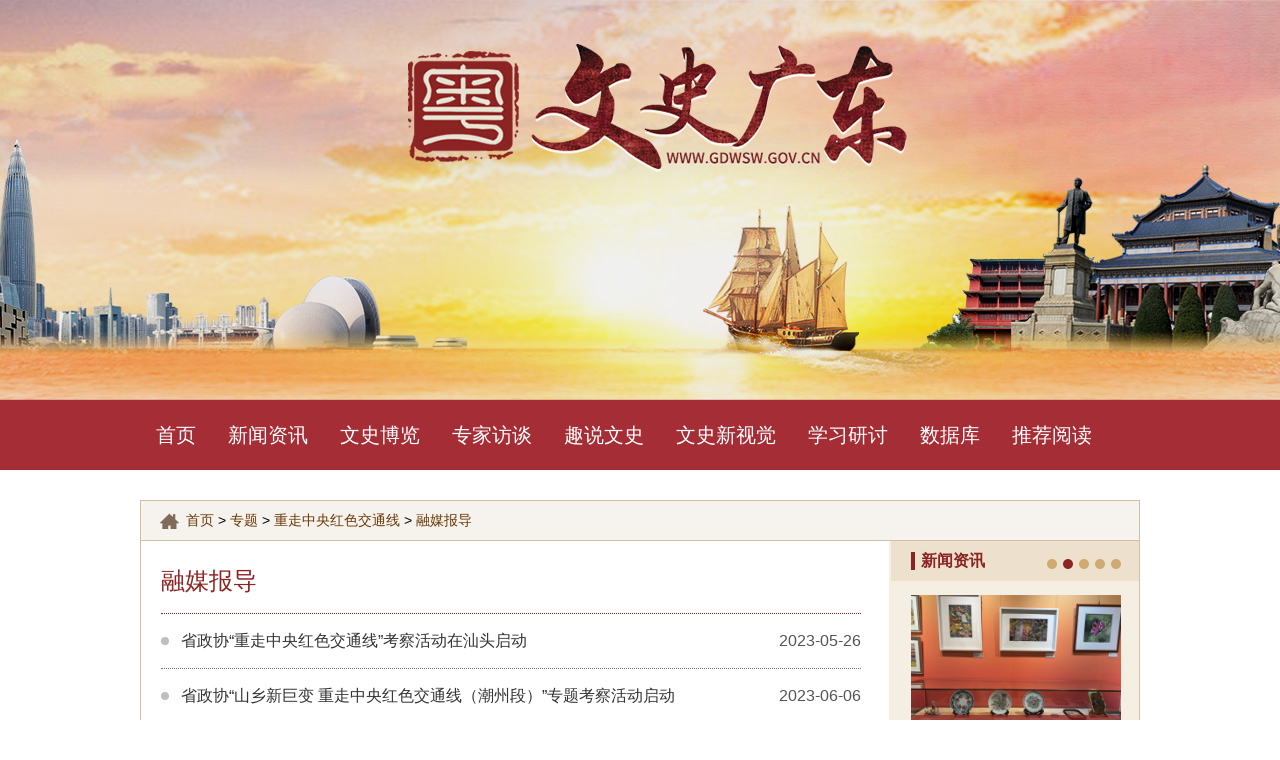

--- FILE ---
content_type: text/html; charset=utf-8
request_url: https://www.gdwsw.gov.cn/zhuanti/czzyhsjtx/rmbd/index.html
body_size: 3514
content:
<!DOCTYPE HTML>
<html>
<head>
<base target="_blank" />
<meta http-equiv="Content-Type" content="text/html; charset=utf-8">
<meta name="viewport" content="width=device-width, initial-scale=1.0, user-scalable=0, minimum-scale=1.0, maximum-scale=1.0">
<title>融媒报导-文史广东</title>
<!-- <link href="/2021_file/css/reset.css" rel="stylesheet" type="text/css"> -->
<link href="/2021_file/css/head_foot_style.css" rel="stylesheet" type="text/css">
<link href="/2017_file/css/gdws_style.css" rel="stylesheet" type="text/css">
<link href="/2021_file/css/responsive_style.css" rel="stylesheet" type="text/css" media="(max-width: 800px)">
<!-- <link href="/2017_file/css/gdws_responsive_style.css" rel="stylesheet" type="text/css" media="(max-width: 800px)"> -->
<script src="/2017_file/js/jquery-1.10.2.min.js"></script>
<script type="text/javascript" src="/2017_file/js/jquery.jcarousellite.min.js"></script>
<script type="text/javascript" src="/2017_file/js/jquery.DB_rotateRollingBanner.min.js"></script>
<script type="text/javascript" src="/2017_file/js/jquery.bxslider.js"></script>
<script type="text/javascript" src="/2017_file/js/main.js"></script>
</head>

<body>
	<div class="banner boxMo"></div>
    <div class="mobile_banner">
        <img src="/2017_file/images/mobile_banner.jpg" />
    </div>
	<div class="nav boxMo">
		<div class="layout clearfix">
			<a href="http://www.gdwsw.gov.cn">首页</a>
            <a href="https://www.gdwsw.gov.cn/xwzx/index.html">新闻资讯</a>            <a href="https://www.gdwsw.gov.cn/wsbl/index.html">文史博览</a>            <a href="https://www.gdwsw.gov.cn/zjft/index.html">专家访谈</a>            <a href="https://www.gdwsw.gov.cn/qsws/index.html">趣说文史</a>            <a href="https://www.gdwsw.gov.cn/wsxsj/index.html">文史新视觉</a>            <a href="https://www.gdwsw.gov.cn/wsgdxxyt/index.html">学习研讨</a>            <!-- <a href="http://search.gdszx.gov.cn/search/local/268001?keywords=%E6%94%BF%E5%8D%8F">数据库</a> -->
             
            <a onclick="alert('系统维护中，请稍后再试。')" style="cursor:pointer">数据库</a>
            <!-- <a href="https://www.gdwsw.gov.cn/wssjk/index.html">数据库</a> -->
            <a href="https://www.gdwsw.gov.cn/wsgdjpsk/index.html">推荐阅读</a>		</div>
	</div>
    
	<div class="layout">
		<div class="o_box">
			<div class="loc">
				<a href="http://www.gdwsw.gov.cn/">首页</a>&nbsp;&gt;&nbsp;<a href="http://www.gdwsw.gov.cn/zhuanti">专题</a>&nbsp;&gt;&nbsp;<a href="http://www.gdwsw.gov.cn/zhuanti/czzyhsjtx">重走中央红色交通线</a>&nbsp;&gt;&nbsp;<a href="http://www.gdwsw.gov.cn/zhuanti/czzyhsjtx/rmbd">融媒报导</a>
			</div>
			<!-- left -->
			<div class="w700 padL20 padR28 bgf fl">
				<div class="node_name">
					融媒报导
				</div>
				<ul class="list">
                    						<li>
							<i class="dot"></i>
							<a href="http://www.gdwsw.gov.cn/zhuanti/czzyhsjtx/rmbd/content/post_32587.html">省政协“重走中央红色交通线”考察活动在汕头启动</a>
							<span class="pubDate">2023-05-26</span>
						</li>
                    						<li>
							<i class="dot"></i>
							<a href="http://www.gdwsw.gov.cn/zhuanti/czzyhsjtx/rmbd/content/post_32765.html">省政协“山乡新巨变 重走中央红色交通线（潮州段）”专题考察活动启动</a>
							<span class="pubDate">2023-06-06</span>
						</li>
                    						<li>
							<i class="dot"></i>
							<a href="http://www.gdwsw.gov.cn/zhuanti/czzyhsjtx/rmbd/content/post_32588.html">90多年前的“绝密交通线”，从这里进入广东</a>
							<span class="pubDate">2023-05-26</span>
						</li>
                    						<li>
							<i class="dot"></i>
							<a href="http://www.gdwsw.gov.cn/zhuanti/czzyhsjtx/rmbd/content/post_32591.html">红色交通站——央视纪录片《胜利之盾》第三集节选</a>
							<span class="pubDate">2023-05-26</span>
						</li>
                    						<li>
							<i class="dot"></i>
							<a href="http://www.gdwsw.gov.cn/zhuanti/czzyhsjtx/rmbd/content/post_32586.html">《历史潮汕》百载商埠——红色交通线的开辟（上）</a>
							<span class="pubDate">2023-05-26</span>
						</li>
                    						<li>
							<i class="dot"></i>
							<a href="http://www.gdwsw.gov.cn/zhuanti/czzyhsjtx/rmbd/content/post_32590.html">走进“虎口咽喉”，探访大山里的秘密交通站</a>
							<span class="pubDate">2023-05-26</span>
						</li>
                    						<li>
							<i class="dot"></i>
							<a href="http://www.gdwsw.gov.cn/zhuanti/czzyhsjtx/rmbd/content/post_32589.html">汕头一夜，三次查抄，交通员如何单骑闯汕头？</a>
							<span class="pubDate">2023-05-26</span>
						</li>
                    						<li>
							<i class="dot"></i>
							<a href="http://www.gdwsw.gov.cn/zhuanti/czzyhsjtx/rmbd/content/post_32585.html">《历史潮汕》百载商埠——红色交通线的开辟（中）</a>
							<span class="pubDate">2023-05-26</span>
						</li>
                    				</ul>
				<div class="pages">
											<a class="first" href="http://www.gdwsw.gov.cn/zhuanti/czzyhsjtx/rmbd/index.html">
							第一页
						</a>
											<a class="current" href="http://www.gdwsw.gov.cn/zhuanti/czzyhsjtx/rmbd/index.html">
							1
						</a>
											<a class="last" href="http://www.gdwsw.gov.cn/zhuanti/czzyhsjtx/rmbd/index.html">
							最后一页
						</a>
									</div>
			</div>
			<!-- right -->
			<div class="w250 bgy fr">
				<!-- 新闻资讯 -->
				<div class="right_tem">
					<div class="right_lmT">
						<i class="dot"></i>
                        <a href="https://www.gdwsw.gov.cn/dt/index.html">新闻资讯</a>						
					</div>
					<div class="padS20">
						<div class="slider_xsys_wrap slider_xsys_wrap1 marB20">
							<ul id="slider_xsys" class="slider_xsys">
                                                                    <li>
                                        <a href="https://www.gdwsw.gov.cn/dt/content/post_40810.html"><img src="https://www.gdwsw.gov.cn/img/0/24/24465/40810.jpg"></a>
                                        <h3 class="slider_t"><a href="https://www.gdwsw.gov.cn/dt/content/post_40810.html">文化遗产如何“活”在当下？广州文交会举办文化遗产产业链对接活动</a></h3>
                                    </li>
                                                                    <li>
                                        <a href="https://www.gdwsw.gov.cn/dt/content/post_40808.html"><img src="https://www.gdwsw.gov.cn/img/0/24/24463/40808.png"></a>
                                        <h3 class="slider_t"><a href="https://www.gdwsw.gov.cn/dt/content/post_40808.html">巧手点亮天河！这场非遗大赛，让老手艺酷起来了</a></h3>
                                    </li>
                                                                    <li>
                                        <a href="https://www.gdwsw.gov.cn/dt/content/post_40807.html"><img src="https://www.gdwsw.gov.cn/img/0/24/24456/40807.jpg"></a>
                                        <h3 class="slider_t"><a href="https://www.gdwsw.gov.cn/dt/content/post_40807.html">为什么今天我们还要“回到先秦”？</a></h3>
                                    </li>
                                                                    <li>
                                        <a href="https://www.gdwsw.gov.cn/dt/content/post_40779.html"><img src="https://www.gdwsw.gov.cn/img/0/24/24392/40779.jpg"></a>
                                        <h3 class="slider_t"><a href="https://www.gdwsw.gov.cn/dt/content/post_40779.html">中国两项考古入选世界考古论坛重大田野考古发现成果展示</a></h3>
                                    </li>
                                                                    <li>
                                        <a href="https://www.gdwsw.gov.cn/dt/content/post_40778.html"><img src="https://www.gdwsw.gov.cn/img/0/24/24399/40778.jpg"></a>
                                        <h3 class="slider_t"><a href="https://www.gdwsw.gov.cn/dt/content/post_40778.html">第二届“非物质文化遗产保护与可持续发展”国际学术研讨会在中山大学举办</a></h3>
                                    </li>
                                							</ul>
						</div>
					</div>
				</div>
				<!-- 文史博览 -->
				<div class="right_tem">
					<div class="right_lmT">
						<i class="dot"></i>
                        <a href="https://www.gdwsw.gov.cn/wsbl/index.html">文史博览</a>						
					</div>
					<div class="padS20">
						<ul class="right_newsList">
                                                            <li>
                                    <i class="dot"></i>
                                    <a href="https://www.gdwsw.gov.cn/wsbl/content/post_40853.html">最早的文学史家挚虞</a>
                                </li>
                                                            <li>
                                    <i class="dot"></i>
                                    <a href="https://www.gdwsw.gov.cn/wsbl/content/post_40852.html">山林系庙堂之重，学术济时艰之危——白鹿洞书院的晚明复兴</a>
                                </li>
                                                            <li>
                                    <i class="dot"></i>
                                    <a href="https://www.gdwsw.gov.cn/wsbl/content/post_40851.html">霹雳车与投石机</a>
                                </li>
                                                            <li>
                                    <i class="dot"></i>
                                    <a href="https://www.gdwsw.gov.cn/wsbl/content/post_40850.html">碑刻里的纳兰性德</a>
                                </li>
                                                            <li>
                                    <i class="dot"></i>
                                    <a href="https://www.gdwsw.gov.cn/wsbl/content/post_40849.html">书香中的文人精神底色</a>
                                </li>
                            						</ul>
					</div>
				</div>
				<!-- 学习研讨 -->
				<div class="right_tem">
					<div class="right_lmT">
						<i class="dot"></i>
                        <a href="https://www.gdwsw.gov.cn/wsgdxxyt/index.html">学习研讨</a>						
					</div>
					<div class="padS20">
						<ul class="right_newsList">
                                                            <li>
                                    <i class="dot"></i>
                                    <a href="https://www.gdwsw.gov.cn/wsgdxxyt/content/post_40818.html">思我山河与故人</a>
                                </li>
                                                            <li>
                                    <i class="dot"></i>
                                    <a href="https://www.gdwsw.gov.cn/wsgdxxyt/content/post_40817.html">阳光照耀我们所有人</a>
                                </li>
                                                            <li>
                                    <i class="dot"></i>
                                    <a href="https://www.gdwsw.gov.cn/wsgdxxyt/content/post_40777.html">张强禄 李灶新：考古发现探究宋明广东海贸制度的演变</a>
                                </li>
                                                            <li>
                                    <i class="dot"></i>
                                    <a href="https://www.gdwsw.gov.cn/wsgdxxyt/content/post_40776.html">深度解读广州千年“城脉”，城市设计与治理专家王世福开讲</a>
                                </li>
                                                            <li>
                                    <i class="dot"></i>
                                    <a href="https://www.gdwsw.gov.cn/wsgdxxyt/content/post_40684.html">赵阿颖：《黄河大合唱》传播史，一部民族音乐史诗的八十年</a>
                                </li>
                            						</ul>
					</div>
				</div>
				<!-- 文史新视觉 -->
				<div class="right_tem">
					<div class="right_lmT">
						<i class="dot"></i>
                        <a href="https://www.gdwsw.gov.cn/wsxsj/index.html">文史新视觉</a>						
					</div>
					<div class="padS20">
						<div class="slider_xsys_wrap slider_xsys_wrap2 marB20">
							<ul id="slider_xsys2" class="slider_xsys">
                                                                    <li>
                                        <a href="https://www.gdwsw.gov.cn/wsxsj/content/post_40825.html"><img src="https://www.gdwsw.gov.cn/img/0/24/24471/40825.png"></a>
                                        <h3 class="slider_t"><a href="https://www.gdwsw.gov.cn/wsxsj/content/post_40825.html">红线女：一代天娇，百年传奇</a></h3>
                                    </li>
                                                                    <li>
                                        <a href="https://www.gdwsw.gov.cn/wsxsj/content/post_40515.html"><img src="https://www.gdwsw.gov.cn/img/0/24/24129/40515.jpg"></a>
                                        <h3 class="slider_t"><a href="https://www.gdwsw.gov.cn/wsxsj/content/post_40515.html">【方志典籍故事】修志匠心：《广东通志》的编纂故事</a></h3>
                                    </li>
                                                                    <li>
                                        <a href="https://www.gdwsw.gov.cn/wsxsj/content/post_40514.html"><img src="https://www.gdwsw.gov.cn/img/0/24/24128/40514.jpg"></a>
                                        <h3 class="slider_t"><a href="https://www.gdwsw.gov.cn/wsxsj/content/post_40514.html">【方志典籍故事】博雅之才：黄佐的学问人生</a></h3>
                                    </li>
                                                                    <li>
                                        <a href="https://www.gdwsw.gov.cn/wsxsj/content/post_40513.html"><img src="https://www.gdwsw.gov.cn/img/0/24/24127/40513.jpg"></a>
                                        <h3 class="slider_t"><a href="https://www.gdwsw.gov.cn/wsxsj/content/post_40513.html">大埔广东汉剧</a></h3>
                                    </li>
                                                                    <li>
                                        <a href="https://www.gdwsw.gov.cn/wsxsj/content/post_40512.html"><img src="https://www.gdwsw.gov.cn/img/0/24/24126/40512.jpg"></a>
                                        <h3 class="slider_t"><a href="https://www.gdwsw.gov.cn/wsxsj/content/post_40512.html">黄遵宪故居荣禄第与书斋人境庐</a></h3>
                                    </li>
                                							</ul>
						</div>
					</div>
				</div>
			</div>
			<div class="clearer"></div>
		</div>
	</div>
	<div class="footer">
		<div class="layout">
			 <a href="http://bszs.conac.cn/sitename?method=show&id=0C6F9C89A8C85C46E053012819ACF583"><img class="footer_i" src="/2021_file/images/footer_i.png"></a>
			 <p class="footer_des">
			 	备案序号：粤ICP备14100626号-2<br/>
				Copyright @2006  All Rights Reserved&nbsp;&nbsp;&nbsp;&nbsp;&nbsp;&nbsp;中国人民政治协商会议广东省委员会文化和文史资料委员会版权所有<br/>
				未经授权禁止复制或镜像<br/>
				主办：广东省政协文化和文史资料委员会&nbsp;&nbsp;&nbsp;&nbsp;&nbsp;&nbsp;协办：南方网<br/>
				(建议使用 IE7.0 以上版本浏览器)<br/>
			 </p>
		</div>
	</div>
	<!-- mobile_footer -->
	<footer class="mobile_footer">
		<p>中国人民政治协商会议广东省委员会文化和文史资料委员会版权所有</p>
		<p>未经授权禁止复制或镜像</p>
		<p>主办：广东省政协文化和文史资料委员会</p>
		<p>协办：南方网</p>
	</footer>
	<script>window.NFCMS_SITE_ID=268002;window.NFCMS_PUB_TYPE="page";window.NFCMS_PAGE_ID="7";</script><script src="http://statistics.gd.gov.cn/scripts/s.js?t=1737599087" async></script>
</body>
</html>


--- FILE ---
content_type: text/css
request_url: https://www.gdwsw.gov.cn/2021_file/css/head_foot_style.css
body_size: 938
content:
@charset "utf-8";
/* CSS Document */

body,ol,ul,h1,h2,h3,h4,h5,h6,p,th,td,dl,dd,form,fieldset,legend,input,textarea,select{margin:0;padding:0}
body{font:12px"Microsoft Yahei","Arial Narrow",HELVETICA;background:#fff;-webkit-text-size-adjust:100%;}
a{color:#333;text-decoration:none}
a:hover{color:#341b00;text-decoration:none;}
em{font-style:normal}
li{list-style:none}
img{border:0;vertical-align:middle}
table{border-collapse:collapse;border-spacing:0}
p{word-wrap:break-word; color:#666;}
.g-wp p{ color:#000;}

/*通用定义*/
.clearfix:after {clear:both; height:0; overflow:hidden; display:block; visibility:hidden; content:"."; }
.fl{ float:left;}
.fr{ float:right;}
.clearer{clear:both; height:0; display:block; font-size:1px;overflow:hidden;}

.banner{ height: 400px !important; background: url(../images/banner.jpg) no-repeat center top !important; margin-bottom: 0 !important;}
.nav{ height: 70px; background-color: #a52d35;}
.nav a{ float: left; height: 70px; padding: 0 16px; font: 20px/70px "Microsoft Yahei"; color: #fff;}
.nav a:hover{ color: #fff;}

.footer{ position: relative; height: 187px; margin-top: 20px; background-color: #b03927; border-top:3px solid #6b1110;}
.footer .footer_i{ position: absolute; top: 36px; left: 125px;}
.footer .footer_des{ position: absolute; top: 24px; left: 225px; font-size: 14px; line-height: 30px; color: #fff;}

.mobile_banner, .mobile_footer{ display: none;}

.layout, .content{ width:1000px; margin:0 auto; position:relative; z-index: 2}

.boxMo{ min-width:1000px;}

.marB20{ margin-bottom: 20px;}
.marTm10{ margin-top: -10px;}
.marL20{ margin-left: 20px;}
.marR20{ margin-right: 20px;}
.padL20{ padding-left: 20px;}
.padR28{ padding-right: 28px;}
.padS20{ padding: 0 20px;}
.bgf{ background-color: #fff;}
.bgy{ background-color: #f5eee3;}

.o_box{ margin-top: 30px;}

--- FILE ---
content_type: text/css
request_url: https://www.gdwsw.gov.cn/2017_file/css/gdws_style.css
body_size: 5496
content:
@charset "utf-8";
/* CSS Document */

.mobile_top, .mobile_footer, .dmtwsg_name{ display: none;}

.top{ width: 100%; height: 70px; background-color: #a52d35;}
.nav1{ float: left; margin-top: 6px; border-right: 1px solid #d2969a;}
.nav1_list{ float: left; margin-right: 32px;}
.nav1_list li{ font-size: 16px; line-height: 30px;}
.nav1_list li a{ color: #fff;}

.top_item{ float: right; margin-top: 20px;}
#btn_login{ float: left; width: 75px; height: 30px; margin-right: 10px; background: url(../images/btn_login.png) no-repeat center top;}
.top_form_wrap{ position: relative; float: left; width: 150px; height: 30px; background-color: #84242a; border-radius: 2px;}
.search_text{ width: 110px; height: 30px; font-size: 16px; line-height: 30px; color: #c8aaab; text-indent: 0.5em; background: none; border: 0;}
#search_btn{ position: absolute; top: 0; right: 0; width: 30px; height: 30px; background: url(../images/btn_search1.png) no-repeat center top; border: none; cursor: pointer;}

.banner{ height: 980px; background: url(../images/banner.jpg) no-repeat center top; margin-bottom: -390px;}

.wssjk{ position: relative; width: 100%; height: 305px; margin: 0 0 20px; background: url(../images/bg_wssjk.png) no-repeat center top; z-index: 10;}
.wssjk_con{ width: 770px; margin: 0 auto; padding-top: 126px;}
.wssjk_category_list{}
.wssjk_category_list li{ float: left; height: 34px; margin-right: 10px; padding: 0 20px; font-size: 16px; line-height: 34px; color: #8b2423; background-color: #fff; border-radius: 8px;}
.wssjk_category_list li.selected{ color: #fff; background-color: #8b2423;}
.wssjk_search_wrap{ margin-top: 20px;}
.wssjk_text{ float: left; width: 646px; height: 54px; font-size: 18px; line-height: 54px; color: #b5b5b5; text-indent: 0.8em; background-color: #fff; border: 1px solid #8b2423; border-top-left-radius: 10px; border-bottom-left-radius: 10px;}
#btn_wssjk_sub{ float: left; width: 120px; height: 56px; background: url(../images/btn_wssjk_search.png) no-repeat center top; cursor: pointer;}

.rollingNews_wrap{ height: 40px; background-color: #e6ddce;}
.lmT_rollingNews{ float: left; width: 112px; height: 40px; font-size: 18px; line-height: 40px; color: #fff; text-indent: 0.5em; background: url(../images/lmT_rollingNews.jpg) no-repeat center top;}
#rollingNews{ float: right; width: 860px; height: 30px; margin: 0 10px; margin-top: 5px; overflow: hidden;}
#rollingNews ul li{ position: relative; height: 30px; padding-left: 26px; margin-right: 4px; font-size: 16px; line-height: 30px;}
#rollingNews ul li i{ position: absolute; top: 50%; left: 15px; width: 8px; height: 8px; margin-top: -4px; background-color: #a0a0a0; border-radius: 50%;}


.plus-mar-left{overflow:hidden; word-break:keep-all; white-space:nowrap;}
.plus-mar-left ul{list-style:none; margin:0; padding:0; display:inline-block; *display:inline; zoom:1;}
.plus-mar-left li{display:inline-block; *display:inline; zoom:1; text-indent:15px;}

.plus-mar-top{overflow:hidden; word-break:keep-all; white-space:nowrap;}
.plus-mar-top ul{list-style:none; margin:0; padding:0;  line-height:40px;}
.plus-mar-top li{ padding-right:10px;}

.plus-mar-bottom{overflow:hidden; word-break:keep-all; white-space:nowrap; position:relative;}
.plus-mar-bottom ul{list-style:none; margin:0; padding:0;  line-height:40px; position:relative;}
.plus-mar-bottom li{ padding-right:10px;}

.plus-mar-up{overflow:hidden;}
.plus-mar-up ul{list-style:none; margin:0; padding:0;  line-height:40px;}

.plus-mar-down{overflow:hidden; position:relative;}
.plus-mar-down ul{list-style:none; margin:0; padding:0; position:relative;}
/*]]marquee插件的样式*/
/* 活动弹框统一样式[[ */
.tips-title{height:53px; line-height:53px;margin-left:20px; padding-top:4px; font-size:18px; font-weight:bold;font-family:"微软雅黑";}
.tips-cont{padding:0 0 20px 20px;clear:left; font-size:12px; line-height:23px;font-family:"微软雅黑";}
.box .party-box .box-ft{ text-align:left; margin:0 0 0 20px;}

body .box .box-content .box-ico { margin:0 15px 0 0; display: inline; }
body .box .box-content .tools .btn-box-ok span,body .box .box-ft .box-btn-bt .btn-box-ok span{_width:60px;}


.w480{ width: 480px;}
.w630{ width: 630px;}
.w340{ width: 340px;}
.w380{ width: 380px;}

.lmT{ position: relative; width: 100%; height: 45px; margin-bottom: 20px; background-position: left top; background-repeat: no-repeat;}
.lmT .btn_more{ position: absolute; right: 0; bottom: 4px; padding: 0 2px; font-size: 14px; line-height: 20px; color: #a6937c; border: 1px solid #a6937c; border-radius: 2px;}
.lmT .btn_more2{ position: absolute; right: 0; bottom: 18px; padding: 0 2px; font-size: 14px; line-height: 20px; color: #a6937c; border: 1px solid #a6937c; border-radius: 2px;}
.lmT_rwcq{ background-image: url(../images/lmT_rwcq.jpg);}
.lmT_shgc{ background-image: url(../images/lmT_shgc.jpg);}
.lmT_dfjy{ background-image: url(../images/lmT_dfjy.jpg);}
.lmT_xsys{ background-image: url(../images/lmT_xsys.jpg);}
.lmT_gdzxwsg{ background-image: url(../images/lmT_gdzxwsg.jpg); background-position: 20px bottom; padding-top: 36px;}
.lmT_wsbj{ background-image: url(../images/lmT_wsbj.jpg); background-position: 20px bottom; padding-top: 36px;}
/*.lmT_gdyb{ background-image: url(../images/lmT_gdyb.jpg);}*/
.lmT_sktj{ background-image: url(../images/lmT_sktj.jpg);}
.lmT_rdzt{ background-image: url(../images/lmT_rdzt.jpg); background-position: 20px bottom; padding-top: 30px;}
.lmT_gzzx{ background-image: url(../images/lmT_gzzx.jpg); background-position: 20px bottom;}
.lmT_xxyd{ background-image: url(../images/lmT_xxyd.jpg);}
.lmT_tzgg{ background-image: url(../images/lmT_tzgg.jpg);}
.lmT_wszg{ margin-bottom: 0; padding-top: 10px; font-size: 24px; line-height: 45px; color: #861c13;}
.lmT_xxyt{ background-image: url(../images/lmT_xxyt.jpg);}
.lmT_zxys{ background-image: url(../images/lmT_zxys.jpg);}

/**/
.lmT_sdjy{ background-image: url(../images/lmT_sdjy.jpg);}
.lmT_lnfw{ background-image: url(../images/lmT_lnfw.jpg);}
.lmT_shsy{ background-image: url(../images/lmT_shsy.jpg);}
.lmT_xxjl{ background-image: url(../images/lmT_xxjl.jpg);}
.lmT_gzdt{ background-image: url(../images/lmT_gzdt.jpg);}
.lmT_gdyb{ background-image: url(../images/lmT_gdyb.jpg);}
.lmT_wyfc{ background-image: url(../images/lmT_wyfc.jpg);}
/**/

.newsBlock{ margin-bottom: 4px;}
.newsBlock img{ float: left; width: 156px; height: 116px;}
.newsBlock_wz{ float: right; width: 300px;}
.newsBlock_t{ height: 24px; margin-bottom: 10px; font: 18px/24px "Microsoft Yahei"; white-space: nowrap; text-overflow: ellipsis; overflow: hidden;}
.newsBlock_t a{ color: #250c0f;}
.newsBlock_t a:hover{ color: #a6937c;}
.newsBlock_des{ max-height: 80px; font: 14px/20px "Microsoft Yahei"; color: #707070; overflow: hidden;}

.newsList{}
.newsList li{ position: relative; height: 40px; padding-left: 20px; font-size: 18px; line-height: 40px; white-space: nowrap; text-overflow: ellipsis; overflow: hidden;}
.newsList li .dot{ position: absolute; top: 50%; left: 0; width: 8px; height: 8px; margin-top: -4px; background-color: #a6937c; border-radius: 50%;}
.newsList li a{}

.xsys_block{ width: 480px; height: 175px; overflow: hidden;}
.xsys_tem{ float: left; position: relative; width: 86px; height: 175px; overflow: hidden; transition: all linear 0.3s;}
.xsys_tem img{ position: absolute; top: 0; width: 0; width: 308px; height: 175px;}
.xsys_tem.active{ width: 308px; transition: all linear 0.3s;}

.block1{ width: 100%; height: 308px; background: url(../images/bg_block1.png) no-repeat center top;}

.gzdxwsg_list{}
.gzdxwsg_list li{ float: left; margin: 0 20px;}
.gzdxwsg_list li img{}

#jcl_wyfc{ width: 1000px; margin:0 auto; position:relative; }
.jcl_wyfc_block_wrap{ width: 914px; margin: 0 auto; overflow: hidden;}
.jcl_wyfc_block{ margin: 0 auto; overflow: hidden;}
.jcl_wyfc_container{overflow: hidden; width:960px; position: relative; display: block; }
.jcl_wyfc_container li{ width: 162px; height: 158px; margin-right:26px;}
.jcl_wyfc_container li img{ width:162px; height:124px; }
.jcl_wyfc_container li .slide_t{ height: 34px; font-size: 14px; line-height: 34px; font-weight: normal; text-align: center; color: #fff; white-space: nowrap; text-overflow: ellipsis; background-color: #8b2423; overflow: hidden;}
.jcl_wyfc_container li .slide_t a{ color: #fff;}
.jcl_next, .jcl_prev{ position:absolute; top:50%; display:block; width:20px; height:40px; margin-top: -20px; background-image:url(../images/arr3.png);  z-index:10; cursor:pointer;}
.jcl_prev{ background-position:0 0; left:0; }
.jcl_next{ background-position:-20px 0; right:0;}

.rotate_iBlock_wrap{ position: relative; width: 376px; height: 176px; margin: 0 auto;}
.d_img{}
.d_img li{ position: absolute; display: none;}
.d_img li.d_pos1{display:block;width:106px; left:0;top:20px;z-index:2}
.d_img li.d_pos2{display:block;width:138px; left:120px;top:0;z-index:3}
.d_img li.d_pos3{display:block;width:106px; right:0;top:20px;z-index:2}

.d_img li img{ width: 100%; height: 100%;}
.rotate_iBlock_list_t{ position: absolute; bottom: 0; left: 0; width: 100%; height: 44px; font: 18px/44px "Microsoft Yahei"; text-align: center; text-overflow:ellipsis; white-space:nowrap; background: url(../images/bg_trans_t.png) repeat-x center top; overflow: hidden; }
.rotate_iBlock_list_t a{ color: #fff;}

.d_menu{ display: none;}
.d_prev, .d_next{ position: absolute; top: 50%; margin-top: -33px; width: 33px; height: 66px; background-image: url(../images/arr1.png); z-index: 10; cursor: pointer;}
.d_prev{ background-position: 0 0; left: -40px;}
.d_next{ background-position: -33px 0; right: -40px;}

.ad_block img{ width: 1000px; height: 120px;}

.block2{ width: 100%; height: 214px; background: url(../images/bg_block2.png) no-repeat center top;}
#jcl_rdzt{ width:960px; margin:0 auto; position:relative; }
.jcl_rdzt_block{ width: 960px; margin: 0 auto; overflow: hidden;}
.jcl_rdzt_container{overflow: hidden; width:960px; position: relative; display: block; }
.jcl_rdzt_container li{ width: 300px; margin-right:30px;}
.jcl_rdzt_container li img{ width:300px; height:90px; border-radius: 5px;}

.slider_gzzx_wrap{ position: relative; float: left; width: 340px; height: 220px; overflow: hidden;}
.slider_tem1{}
.slider_tem1 li{ position: relative; width: 340px; height: 220px;}
.slider_tem1 li img{ width: 340px; height: 220px;}
.slider_tem1 .slider_t{ position: absolute; bottom: 0; left: 0; width: 100%; height: 30px; font: bold 16px/30px "Microsoft Yahei"; text-indent: 0.5em; filter:progid:DXImageTransform.Microsoft.gradient(enabled='true',startColorstr='#998b2423', endColorstr='#998b2423'); background: rgba(139,36,35,0.7);}
.slider_tem1 .slider_t a{ display: block; width: 80%; color: #fff; overflow: hidden;}

.slider_tem1_wrap .bx-wrapper{ position: relative;}
.slider_tem1_wrap .bx-controls{/* position: absolute; top: 0; left: 0;*/}
.slider_tem1_wrap .bx-pager{ position: absolute; bottom: 10px; right: 10px;}
.slider_tem1_wrap .bx-pager-item{ float: left;}
.slider_tem1_wrap .bx-pager-link{ float: left; width: 12px; height: 12px; margin-left: 5px; text-indent: 999em; background: #a6937c; border-radius: 50%; overflow: hidden;}
.slider_tem1_wrap .bx-pager-link:hover, .slider_tem1_wrap .bx-pager-link.active{ background-color: #fff; text-decoration: none;}

.xxyd_i{ float: left; width: 230px; height: 174px;}

.wszg{ width: 960px; height: 219px; padding: 0 20px; background: url(../images/bg_wszg.jpg) no-repeat center top;}
.table_wszg{ width: 960px;}
.table_wszg thead tr{ border-bottom: 1px solid #b5b5b5;}
.table_wszg tr{ height: 32px; border-bottom: 1px dotted #313131;}
.table_wszg td{ font-size: 14px; color: #535353; text-align: center;}
.table_wszg tr td a{ display: block; font-size: 16px; color: #000; text-align: left;}
.table_wszg tr td.w1{ width: 60%;}
.table_wszg tr td.w2{ width: 10%;}
.table_wszg tr td.w3{ width: 16%;}
.table_wszg tr td.w4{ width: 14%;}


.firendLink{ height: 32px;}
.fl_t{ float: left; padding-left: 35px; font-size: 24px; line-height: 32px; background: url(../images/icon_friendlink.png) no-repeat left top; color: #8b2423;}
.firendLink select{ float: left; width: 206px; height: 32px; margin-left: 10px;}

.bot{ position: relative; height: 500px; margin: -500px 0 -20px; background: url(../images/bg_bot.jpg) no-repeat center bottom; z-index: 1;}


/*多媒体文史馆*/
.box_dmtwsg{ height: 1876px; background: url(../images/bg_dmtwsg.jpg) no-repeat center top;}

.w230{ width: 230px;}
.w700{ width: 700px;}

.dmtwsg_intro{ width: 190px; margin: 30px 0 30px 10px;}
.dmtwsg_logo{ width: 100%; height: 46px; margin: 0 0 20px -10px; background: url(../images/dmtwsg_logo.jpg) no-repeat center top;}
.dmtwsg_logo{ width: 202px; background: url(../images/dmtwsg_logo2.jpg) no-repeat center top;}
.dmtwsg_des{ font-size: 14px; line-height: 24px; color: #59493f; text-indent: 2em;}

.dmtwsg_category_list{ margin-bottom: 30px;}
.dmtwsg_category_list li{ width: 210px; height: 70px; margin-bottom: 10px; font-size: 24px; line-height: 60px; text-align: center; background: url(../images/dmtwsg_category_icon.png) no-repeat 0 0;}
.dmtwsg_category_list li.current{ background-position: 0 -70px;}
.dmtwsg_category_list li a{ display: block; width: 100%; height: 100%; color: #fff;}

.dmtwsg_iBlock{ position: relative; width: 700px; height: 340px; margin: 40px 0 30px;}
.dmtwsg_iBlock img{ width: 100%; height: 100%;}
.dmtwsg_iBlock_t{ position: absolute; bottom: 0; left: 0; width: 100%; height: 42px; font-size: 18px; line-height: 42px; text-indent: 14px; filter:progid:DXImageTransform.Microsoft.gradient(enabled='true',startColorstr='#99000000', endColorstr='#99000000'); background: rgba(0,0,0,0.7); white-space: nowrap; text-overflow: ellipsis; overflow: hidden;}
.dmtwsg_iBlock_t a{ color: #fff;}

.dmtwsg_list{}
.dmtwsg_list li{ margin-bottom: 30px;}
.dmtwsg_list li img{ float: left; width: 250px; height: 140px;}
.dmtwsg_list_wz{ float: left; width: 424px; height: 139px; padding-left: 26px; border-bottom: 1px solid #a6937c;}
.dmtwsg_list_t{ height: 30px; margin-bottom: 12px; font-size: 18px; line-height: 30px; white-space: nowrap; text-overflow: ellipsis; overflow: hidden;}
.dmtwsg_list_t a{ color: #000;}
.dmtwsg_list_des{ max-height: 84px; font-size: 16px; line-height: 28px; overflow: hidden;}

.pages{ padding: 20px 0;  text-align: center; font-size: 16px; line-height: 16px; color: #666}
.pages span{ display: inline-block; margin-bottom: 8px; padding: 5px 8px; color: #666 }
.pages a{ display: inline-block; margin-bottom: 8px; padding: 6px 10px; margin: 0 5px 10px; font-size: 16px; line-height: 16px; background: #dad2c6; color: #000; text-align: center;}
.pages a:hover{  color: #fff; background: #666; text-decoration: none;}

.o_box{ background-color: #f5eee3; border: 1px solid #d1c0a5;}

.loc{ padding-left: 19px; height: 39px; font-size: 14px; line-height: 38px; text-indent: 26px; background: url(../images/icon_loc.png) no-repeat 19px center #f6f2ed; border-bottom: 1px solid #d1c0a5;}
.loc a{ color: #6a3906;}

.node_name{ height: 72px; font-size: 24px; line-height: 80px; color: #8b2423; border-bottom: 1px dotted #8b2423;}

.list{}
.list li{ position: relative; height: 54px; padding-left: 20px;  font-size: 16px; line-height: 54px; border-bottom: 1px dotted #707070; overflow: hidden;}
.list li a{ float: left; width: 590px; height: 54px; white-space: nowrap; text-overflow: ellipsis; overflow: hidden;}
.list li .dot{ position: absolute; top: 50%; left: 0; width: 8px; height: 8px; margin-top: -4px; background-color: #bfbfbf; border-radius: 50%;}
.list li .pubDate{ float: right; color: #535353;}

.right_tem{}
.right_lmT{ position: relative; height: 40px; margin-bottom: 14px; padding-left: 30px; font: bold 16px/40px "Microsoft Yahei"; color: #8b2423; background-color: #ede0cc;}
.right_lmT .dot{ position: absolute; left: 20px; top: 50%; width: 4px; height: 18px; margin-top: -9px; background-color: #8b2423;}
.right_lmT a{ color: #8b2423;}

.i_right_dmtwsg{ margin-bottom: 10px;}

.right_newsList{ margin-bottom: 14px;}
.right_newsList li{ position: relative; height: 28px; padding-left: 12px; font-size: 14px; line-height: 28px; white-space: nowrap; text-overflow: ellipsis; overflow: hidden;}
.right_newsList li .dot{ position: absolute; top: 50%; left: 0; width: 6px; height: 6px; margin-top: -3px; background-color: #a0a0a0; border-radius: 50%;}

.slider_xsys_wrap{ position: relative; width: 210px; height: 156px;}
.slider_xsys{}
.slider_xsys li{ position: relative; width: 210px; height: 156px;}
.slider_xsys li img{ width: 210px; height: 156px;}
.slider_xsys .slider_t{ position: absolute; bottom: 0; left: 0; width: 210px; height: 36px; font: bold 16px/36px "Microsoft Yahei"; text-align: center; filter:progid:DXImageTransform.Microsoft.gradient(enabled='true',startColorstr='#998b2423', endColorstr='#998b2423'); background: rgba(139,36,35,0.7);}
.slider_xsys .slider_t a{color: #fff;}

.slider_xsys_wrap .bx-wrapper{ position: relative;}
.slider_xsys_wrap .bx-controls{/* position: absolute; top: 0; left: 0;*/}
.slider_xsys_wrap .bx-pager{ position: absolute; top: -36px; right: 0;}
.slider_xsys_wrap .bx-pager-item{ float: left;}
.slider_xsys_wrap .bx-pager-link{ float: left; width: 10px; height: 10px; margin-left: 6px; text-indent: 999em; background: #cfa972; border-radius: 50%; overflow: hidden;}
.slider_xsys_wrap .bx-pager-link:hover, .slider_xsys_wrap .bx-pager-link.active{ background-color: #8b2423; text-decoration: none;}


/**/
.slider_rdzt_wrap{ position: relative; width: 210px; height: 64px; }
.slider_rdzt{}
.slider_rdzt li{ position: relative; width: 210px; height: 64px;}
.slider_rdzt li img{ width: 210px; height: 64px; border-radius: 8px;}

.slider_rdzt_wrap .bx-wrapper{ position: relative;}
.slider_rdzt_wrap .bx-controls{/* position: absolute; top: 0; left: 0;*/}

.slider_rdzt_wrap .bx-prev, .slider_rdzt_wrap .bx-next{ position: absolute; top: -44px; width: 28px; height: 22px; background-image: url(../images/arr2.png); text-indent: 999em; overflow: hidden;}
.slider_rdzt_wrap .bx-prev{ right: 32px; background-position: 0 0;}
.slider_rdzt_wrap .bx-next{ right: 0; background-position:  -28px 0;}

/**/
.article{}
.article_t{ margin: 40px 0 10px; font-size: 30px; font-weight: normal; line-height: 45px; color: #8b2423;}
.article_item{ height: auto; margin-bottom: 30px; padding-bottom: 19px; border-bottom: 1px solid #707070;}
.article_item span{ margin-right: 20px; font-size: 14px; line-height: 28px; color: #707070;}
.article_con{}
.article_con p{ margin-bottom: 16px; font-size: 16px; line-height: 32px; color: #000; }
.article_con img{ display: block; max-width: 600px; margin: 0 auto 16px;}

/*文史征稿*/
.wszg_wrap{ margin-top: 20px;}
.wszg_label{ margin-bottom: 24px;}
.wszg_label span{ float: left; height: 34px; margin-right: 6px; font-size: 18px; line-height: 34px; color: #333;}
.wszg_label span em{ margin-right: 4px; color: #e60012;}
.wszg_text{ float: left; width: 150px; height: 32px; font-size: 18px; line-height: 32px; text-indent: 0.4em; color: #666; border: 1px solid #dfdfdf;}
.wszg_text.len2{ width: 620px;}
.wszg_ta{ width: 698px; height: 398px; font-size: 18px; line-height: 30px; text-indent: 0.4em; color: #666; border: 1px solid #dfdfdf; resize: none;}
.wszg_file{ float: left; height: 34px; margin-left: 10px; border: 1px solid #dfdfdf;}

.wszg_file_des{ margin-top: 10px; font-size: 14px; line-height: 18px; color: #333;}
.wszg_btn_wrap{ width: 500px; margin: 0 auto;}
.wszg_btn{ display: block; width: 220px; height: 46px; font-size: 24px; line-height: 46px; color: #fff; background-color: #8b2423; border: none; border-radius: 6px; cursor: pointer;}




/*搜索*/
.wssjk_search_top{ padding: 20px; background-color: #ffffff;}
.wssjk_search_cateory_list{}
.wssjk_search_cateory_list li{ float: left; height: 30px; margin-right: 10px; padding: 0 20px; font-size: 14px; line-height: 30px; color: #333; border: 1px solid #eadac7; border-radius: 4px; cursor: pointer;}
.wssjk_search_cateory_list li.current{ background-color: #8d2323; border-color: #8d2323; color: #fff;}
.wssjk_search_in_res{ float: right;}
.wssjk_search_in_res_cb{ float: left; width: 18px; height: 18px; margin-right: 12px;}
.wssjk_search_in_res p{ float: right; font-size: 14px; line-height: 18px; color: #666;}

.wssjk_search_module{ }
#wssjk_search_text{ float: left; width: 917px; height: 38px; font-size: 14px; line-height: 38px; color: #333; text-indent: 0.8rem; border: 1px solid #8d2323; border-right: 0;}
#wssjk_search_btn{ float: left; width: 38px; height: 38px; background: url(../images/btn_wssjk_search_page.jpg) no-repeat center top; border: 1px solid #8d2323;}

.w710{ width: 710px;}
.w250{ width: 248px;}
.padS18{ padding: 0 18px;}
.marR32{ margin-right: 32px;}
.bgF{ background: #fff;}
.bgY{ background: #f5eee3;}

.wssjk_search_res_top{ height: 60px; margin-bottom: 24px; border-bottom: 1px solid #d1c0a5;}
.wssjk_search_order{ display: none; float: left; height: 26px; margin-top: 18px; font-size: 16px; line-height: 26px; color: #8d2323;}
.wssjk_search_order select{ width: 104px; height: 26px; margin-left: 10px;}

.wssjk_search_num{ float: right; height: 26px; margin-top: 18px; font-size: 16px; line-height: 26px; color: #666;}
.wssjk_search_num span{ font-weight: bold; color: #8d2323}

.wssjk_search_res{}
.wssjk_search_res_tem{ padding-bottom: 28px; margin-bottom: 24px; border-bottom: 1px solid #ededed;}
.wssjk_search_res_t{ margin-bottom: 12px; font-size: 18px; line-height: 24px;}
.wssjk_search_res_t a{ color: #000}
.wssjk_search_res_t a em, .wssjk_search_res_des em, .wssjk_search_res_item p em{ font-weight: bold; color: #8d2323;}
.wssjk_search_res_c{ font-size: 14px; line-height: 22px; color: #8d2323;}
.wssjk_search_res_c span {
	cursor: pointer;
}
.wssjk_search_res_c span + span{margin-left: 1em;}

/*.wssjk_search_res_c li{ float: left; height: 22px; margin-right: 10px; padding: 0 10px; font-size: 14px; line-height: 22px; color: #8d2323; border: 1px solid #eadac7;}*/
.wssjk_search_res_des{ margin-top: 16px; font-size: 16px; line-height: 28px; color: #535353;}
.wssjk_search_res_item{ margin-top: 16px;}
.wssjk_search_res_item p{ font-size: 14px; line-height: 16px; color: #888;}
.wssjk_search_res_item .sty1{ float: left; margin-right: 32px;}
.wssjk_search_res_item .sty2{ float: right;}
.wssjk_search_res_source { cursor: pointer; }
.wssjk_search_res_source span {color: #8d2323;}

/*翻页按钮*/
.pagination{ margin-bottom: 20px; text-align: center;}
.pagination a {
	width: 28px; height: 28px;
    text-decoration: none;
	border: 1px solid #e7e7e7;
	color: #666;
}

.pagination a, .pagination span {
	width: 28px;
	font-size: 12px; 
	line-height: 28px;
	text-align: center;
    display: inline-block;
    margin-right: 5px;
	margin-bottom: 5px;
}

.pagination .current {
    background: #8b2423;
    color: #fff;
	border: 1px solid #8b2423;
}

.pagination .current.prev, .pagination .current.next{
	color:#999;
	border-color:#999;
	background:#fff;
}

.wssjk_item_tem{ margin-bottom: 20px;}
.wssjk_item_tem_name{ height: 40px; background-color: #ede0cc;}
.wssjk_item_tem_name p{ float: left; margin-left: 20px; height: 18px; margin-top: 11px; font-size: 16px; line-height: 18px; text-indent: 6px; color: #8b2423; border-left: 4px solid #8b2423;}

.wssjk_item_tem_list{ width: 210px; height: 180px; margin: 0 auto; overflow: hidden;}
.wssjk_item_tem.active .wssjk_item_tem_list{ height: auto}
.wssjk_item_tem_list li{ cursor: pointer; position: relative; height: 59px; font-size: 14px; line-height: 60px; color: #333; border-bottom: 1px dashed #ede0cc;}
.wssjk_item_tem_list li span{ position: absolute; right: 0; top: 0;}

.wssjk_item_tem_list li.current {
	background-color: #8b2423;
	color: #fff;
}

.wssjk_item_tem_more{ position: relative; width: 210px; height: 24px; margin: 10px auto 0; background-color: #e6cda6; cursor: pointer;}
.wssjk_item_tem_more i{ position: absolute; top: 50%; left: 50%; width: 15px; height: 7px; margin: -3px 0 0 -7px; background: url(../images/arr_wssjk_item_more.jpg) no-repeat center top;}
.wssjk_item_tem.active .wssjk_item_tem_more i{ background: url(../images/arr_wssjk_item_more2.jpg) no-repeat center top;}

.loader-container {
	position: absolute;
	width: 100%;
	height: 100%;
	left: 0;
	top: 0;
	right: 0;
	bottom: 0;
	z-index: 9999;
}
.loader-bg {
	position: absolute;
	height: 100%;
	width: 100%;
	background-color: #eee;
	z-index: 0;
	opacity: .5;
	filter: alpha(opacity=50);
}
.loader-container > img {
	position: absolute;
	left: 50%;
	top:50%;
	margin-left: -16px;
	margin-top: -16px;
	z-index: 1;
}

/**/
.wssjk_search_wrap{ position: relative;}
#search_btn_cov{ position: absolute; top: 0; right: 0; width: 30px; height: 30px; border: none; cursor: pointer;}
#btn_wssjk_sub_cov{ position: absolute; right: 0; top: 0; width: 120px; height: 56px;}

.bdsharebuttonbox{ float: right;}

.zan{ margin-bottom: 20px;}
.i_zan{ display: block; width: 40px; margin: 0 auto;}
.num_zan{ font-size: 14px; line-height: 18px; text-align: center;}

/* 20250328 电子书概览 */
.ebook_list{}
.ebook_list li{ margin-top: 15px; padding-bottom: 15px; border-bottom: 1px dashed #dfdfdf;}	
.ebook_list li img{ float: left; width: 200px; height: 277px;}
.ebook_list li h3{ float: left; width: 460px; margin:40px 0 0 40px; font: bold 20px/30px "Microsoft Yahei"; color:#333;}
.ebook_list li h3 a{ color: #333}

--- FILE ---
content_type: text/css
request_url: https://www.gdwsw.gov.cn/2021_file/css/responsive_style.css
body_size: 2291
content:
@charset "utf-8";
/* CSS Document */

body{ background: none; }
.top, .banner, .footer, .right_dmtwsg, .dmtwsg_logo{ display: none;}
.mobile_banner,.mobile_footer{ display: block;}

.layout, .w230, .w700{ width: 100%;}
.fl, .fr{ float: none;}
.padR28{ padding: 0;}
.padL20{ padding: 0}
.padS20{ padding: 0 2%;}
.marL20, .marR20{ margin: 0;}


.mobile_top{ }
.mobile_banner{ width: 100%;}
.mobile_banner img{ width: 100%;}
.nav{ min-width: auto; height: auto; padding: 5px 0;}
.nav a{ float: left; padding: 0; width:33%; height: auto; font-size: 14px; line-height: 28px; text-align: center;}

.mobile_search_wrap{ display: none; width: 100%; height: 40px; margin-top: 20px; background-color: #fff; border-radius: 10px;}
.mobile_search_text{ float: left; width: 80%; height: 40px; font-size: 18px; line-height: 40px; text-indent: 0.5em; color: #666; background: none; border: none;}
.mobile_search_submit{ float: right; width: 25px; height: 40px; margin-right: 10px; background-image: url(../images/mobilebtn_search1.png); background-size: 100%; background-color: transparent; border: none;}

.mobile_footer{ padding: 10px 0; background-color: #b03927; border-top: 2px solid #6b1110;}
.mobile_footer p{ text-align: center; font-size: 14px; line-height: 28px; color: #fff;}


/*多媒体文史馆*/
.box_dmtwsg{ height: auto; background: none;}

.dmtwsg_intro{ width: 100%; margin: 0px 0 30px 0;}
.dmtwsg_logo{ width: 100%; height: 46px; margin-bottom: 20px; background: url(../images/dmtwsg_logo.jpg) no-repeat center top;}
.dmtwsg_des{ margin-top: 10px; padding: 0 2%; font-size: 14px; line-height: 24px; color: #59493f; text-indent: 2em;}

.dmtwsg_category_list{ margin-bottom: 10px;}
.dmtwsg_category_list li{ float: left; width: 40%; margin: 0 5%; height: 40px; margin-bottom: 10px; font-size: 18px; line-height: 40px; text-align: center; background: #492321;}
.dmtwsg_category_list li.current{ background: #963b37;}
.dmtwsg_category_list li a{ display: block; width: 100%; height: 100%; color: #fff;}

.dmtwsg_iBlock{ position: relative; width: 100%; height: auto; margin: 20px 0 20px;}
.dmtwsg_iBlock img{ width: 100%; height: 100%;}
.dmtwsg_iBlock_t{ position: absolute; bottom: 0; left: 0; width: 100%; height: 42px; font-size: 18px; line-height: 42px; text-indent: 14px; filter:progid:DXImageTransform.Microsoft.gradient(enabled='true',startColorstr='#99000000', endColorstr='#99000000'); background: rgba(0,0,0,0.7); white-space: nowrap; text-overflow: ellipsis; overflow: hidden;}
.dmtwsg_iBlock_t a{ color: #fff;}

.dmtwsg_list{ padding: 0 2%;}
.dmtwsg_list li{ margin-bottom: 30px;}
.dmtwsg_list li img{ float: left; width: 45%; height: auto;}
.dmtwsg_list_wz{ float: right; width: 50%; height: auto; padding-left: 0; border-bottom: none;}
.dmtwsg_list_t{ height: 30px; margin-bottom: 12px; font-size: 18px; line-height: 30px; white-space: nowrap; text-overflow: ellipsis; overflow: hidden;}
.dmtwsg_list_t a{ color: #000;}
.dmtwsg_list_des{ display: none; max-height: 84px; font-size: 16px; line-height: 28px; overflow: hidden;}

.pages{ padding: 20px 0;  text-align: center; font-size: 16px; line-height: 16px; color: #666}
.pages span{ display: inline-block; margin-bottom: 8px; padding: 5px 8px; color: #666 }
.pages a{ display: inline-block; margin-bottom: 8px; padding: 6px 10px; margin: 0 5px 10px; font-size: 16px; line-height: 16px; background: #dad2c6; color: #000; text-align: center;}
.pages a:hover{  color: #fff; background: #666; text-decoration: none;}

.o_box{ background-color: #fff; border: 1px solid #d1c0a5;}

.loc{ padding-left: 19px; height: auto; font-size: 14px; line-height: 38px; text-indent: 26px; background: url(../images/icon_loc.png) no-repeat 19px center #f6f2ed; border-bottom: 1px solid #d1c0a5;}
.loc a{ color: #6a3906;}

.node_name{ height: 60px; font-size: 24px; line-height: 60px; text-indent: 0.4em; color: #8b2423; border-bottom: 1px dotted #8b2423;}

.list{}
.list li{ position: relative; padding: 10px 2%; height: auto; padding-left: 20px;  font-size: 18px; line-height: 26px; border-bottom: 1px dotted #707070; overflow: hidden;}
.list li a{ float: none; display: block; width: 100%; height: auto; white-space: normal; text-overflow: ellipsis; overflow: auto;}
.list li .dot{ position: absolute; top: 18px; left: 2%; width: 8px; height: 8px; margin-top: 0; background-color: #bfbfbf; border-radius: 50%;}
.list li .pubDate{ float: none; display: block; text-align: right; font-size: 14px; line-height: 20px; color: #535353;}

.right_tem{ display: none;}
.right_lmT{ position: relative; height: 40px; margin-bottom: 14px; padding-left: 10px; font: bold 16px/40px "Microsoft Yahei"; color: #8b2423; background-color: #ede0cc;}
.right_lmT .dot{ position: absolute; left: 0; top: 50%; width: 4px; height: 18px; margin-top: -9px; background-color: #8b2423;}
.right_lmT a{ color: #8b2423;}

.i_right_dmtwsg{ margin-bottom: 10px;}

.right_newsList{ margin-bottom: 14px;}
.right_newsList li{ position: relative; height: 32px; padding-left: 12px; font-size: 16px; line-height: 32px; white-space: nowrap; text-overflow: ellipsis; overflow: hidden;}
.right_newsList li .dot{ position: absolute; top: 50%; left: 0; width: 6px; height: 6px; margin-top: -3px; background-color: #a0a0a0; border-radius: 50%;}

.slider_xsys_wrap{ position: relative; width: 100%; height: auto;}
.slider_xsys{}
.slider_xsys li{ position: relative; width: 100%; height: auto;}
.slider_xsys li img{ width: 100%; height: auto;}
.slider_xsys .slider_t{ position: absolute; bottom: 0; left: 0; width: 100%; height: 36px; font: bold 16px/36px "Microsoft Yahei"; text-align: center;  background: rgba(139,36,35,0.7);}
.slider_xsys .slider_t a{color: #fff;}

.slider_xsys_wrap .bx-wrapper{ position: relative;}
.slider_xsys_wrap .bx-controls{/* position: absolute; top: 0; left: 0;*/}
.slider_xsys_wrap .bx-pager{ position: absolute; top: -36px; right: 0;}
.slider_xsys_wrap .bx-pager-item{ float: left;}
.slider_xsys_wrap .bx-pager-link{ float: left; width: 10px; height: 10px; margin-left: 6px; text-indent: 999em; background: #cfa972; border-radius: 50%; overflow: hidden;}
.slider_xsys_wrap .bx-pager-link:hover, .slider_xsys_wrap .bx-pager-link.active{ background-color: #8b2423; text-decoration: none;}


/**/
.slider_rdzt_wrap{ position: relative; width: 100%; height: auto; }
.slider_rdzt{}
.slider_rdzt li{ position: relative; width: 100%; height: auto;}
.slider_rdzt li img{ width: 100%; height: auto; border-radius: 8px;}

.slider_rdzt_wrap .bx-wrapper{ position: relative;}
.slider_rdzt_wrap .bx-controls{/* position: absolute; top: 0; left: 0;*/}

.slider_rdzt_wrap .bx-prev, .slider_rdzt_wrap .bx-next{ position: absolute; top: -44px; width: 28px; height: 22px; background-image: url(../images/arr2.png); text-indent: 999em; overflow: hidden;}
.slider_rdzt_wrap .bx-prev{ right: 32px; background-position: 0 0;}
.slider_rdzt_wrap .bx-next{ right: 0; background-position:  -28px 0;}

/**/
.article{ padding: 0 2%;}
.article_t{ margin: 20px 0 10px; font-size: 24px; font-weight: normal; line-height: 36px; }
.article_item{ height: auto; margin-bottom: 30px; padding-bottom: 19px; border-bottom: 1px solid #707070;}
.article_item span{ margin-right: 20px; font-size: 14px; line-height: 28px; color: #707070;}
.article_con{}
.article_con p{ margin-bottom: 16px; font-size: 16px; line-height: 32px; color: #000; }
.article_con img{ display: block; max-width: 90%; margin: 0 auto 16px;}

/*文史征稿*/
.wszg_wrap{ margin: 20px 0; padding: 0 2%;}
.wszg_label{ margin-bottom: 24px;}
.wszg_label span{ float: left; width: 25%; height: 34px; margin-right: 5%; font-size: 18px; line-height: 34px; color: #333; text-align: right;}
.wszg_label span em{ margin-right: 4px; color: #e60012;}
.wszg_text,.wszg_text.len2{ float: left; width: 60%; height: 32px; font-size: 18px; line-height: 32px; text-indent: 0.4em; color: #666; border: 1px solid #dfdfdf;}

.wszg_ta{ width: calc(100% - 2px); height: 200px; font-size: 18px; line-height: 30px; text-indent: 0.4em; color: #666; border: 1px solid #dfdfdf; resize: none;}
.wszg_file{ float: left; height: 34px; margin-left: 10px; border: 1px solid #dfdfdf;}

.wszg_btn_wrap{ width: 50%; margin: 0 auto;}
.wszg_btn{ display: block; width: 100%; height: 46px; margin: 0 auto 20px; font-size: 24px; line-height: 46px; color: #fff; background-color: #8b2423; border: none; border-radius: 6px; cursor: pointer;}

/* 20250328 电子书概览 */
.ebook_list li{ margin: 15px 4% 0; padding-bottom: 15px; border-bottom: 1px dashed #dfdfdf;}	
.ebook_list li img{ float: left; width: 30%; height: auto; }
.ebook_list li h3{ float: left; width: 60%; margin:5% 0 0 5%; font: bold 14px/20px "Microsoft Yahei"; color:#333;}
.ebook_list li h3 a{ color: #333}

--- FILE ---
content_type: application/javascript; charset=utf-8
request_url: https://www.gdwsw.gov.cn/2017_file/js/jquery.DB_rotateRollingBanner.min.js
body_size: 1197
content:
(function(a) {
    a.fn.DB_rotateRollingBanner = function(b) {
        var c = {
            key: "",
            moveSpeed: 200,
            autoRollingTime: 5000
        };
        a.extend(c, b);
        return this.each(function() {
            var k = a(this);
            var l = k.find(".d_img");
            var h = l.find(">li");
            var j = k.find(".d_menu");
            var r = j.find(">li");
            var z = k.find(".d_prev");
            var B = k.find(".d_next");
            var p = h.length;
            var y = 3;
            var s = "next";
            var f;
            var C;
            var u = [];
            var x = [];
            var m = 1;
            var t = 0;
            var o = 0;
            var v = 0;
            var e = 0;
            w();
            function w() {
                
                d();
                g();
                n()
            }
            function d() {
                j.html("");
                for (var E = 0; E < p; E++) {
                    var D = h.eq(E);
                    if (E < y) {
                        u[E] = {
                            left: D.position().left,
                            top: D.position().top,
                            zIndex: D.css("z-index"),
                            width: D.width()
                        };
                        D.css("left", u[E].left)
                    } else {
                        D.css("left", u[y - 1].left)
                    }
                    x.push(D);
                    j.append("<li></li>")
                }
                r = j.find(">li");
                r.eq(0).addClass("d_select")
            }
            function g() {
                k.bind("mouseenter",
                function() {
                    clearInterval(f)
                }).bind("mouseleave",
                function() {
                    n()
                });
                r.bind("click",
                function() {
                    if (m && o != a(this).index()) {
                        t = a(this).index();
                        m = 0;
                        v = Math.abs(t - o);
                        if (t > o) {
                            s = "next"
                        } else {
                            s = "prev"
                        }
                        if (v > Math.ceil(p / 2)) {
                            v = p - v;
                            if (s == "next") {
                                s = "prev"
                            } else {
                                s = "next"
                            }
                        }
                        e = 0;
                        q();
                        if (v > 1) {
                            C = setInterval(function() {
                                if (m) {
                                    q();
                                    m = 0;
                                    if (e >= v) {
                                        clearInterval(C)
                                    }
                                }
                            },
                            50)
                        }
                    }
                });
                B.bind("click",
                function() {
                    if (m) {
                        s = "next";
                        m = 0;
                        if (t == p - 1) {
                            t = 0
                        } else {
                            t++
                        }
                        q()
                    }
                });
                z.bind("click",
                function() {
                    if (m) {
                        s = "prev";
                        m = 0;
                        if (t == 0) {
                            t = p - 1
                        } else {
                            t--
                        }
                        q()
                    }
                })
            }
            function q() {
                if (s == "next") {
                    for (i = 0; i < y; i++) {
                        var D = u[i - 1];
                        if (i == 0) {
                            x[i].fadeOut(c.moveSpeed)
                        } else {
                            x[i].css("z-index", D.zIndex).animate({
                                left: D.left,
                                top: D.top,
                                width: D.width
                            },
                            c.moveSpeed)
                        }
                    }
                    var D = u[y - 1];
                    if (x.length != y) {
                        x[y].css({
                            left: D.left,
                            top: D.top,
                            width: D.width,
                            "z-index": D.zIndex
                        }).fadeIn(c.moveSpeed,
                        function() {
                            m = 1
                        })
                    } else {
                        x[0].stop().css({
                            left: D.left,
                            top: D.top,
                            width: D.width,
                            "z-index": D.zIndex
                        }).fadeIn(c.moveSpeed,
                        function() {
                            m = 1
                        })
                    }
                    x.push(x.shift())
                } else {
                    for (i = 0; i < y; i++) {
                        var D = u[i + 1];
                        if (i == y - 1) {
                            x[i].css("z-index", 0).fadeOut(c.moveSpeed)
                        } else {
                            x[i].css("z-index", D.zIndex).animate({
                                left: D.left,
                                top: D.top,
                                width: D.width
                            },
                            c.moveSpeed)
                        }
                    }
                    var D = u[0];
                    x[x.length - 1].stop().css({
                        left: D.left,
                        top: D.top,
                        width: D.width,
                        "z-index": D.zIndex
                    }).fadeIn(c.moveSpeed,
                    function() {
                        m = 1
                    });
                    x.unshift(x.pop())
                }
                r.removeClass("d_select");
                r.eq(t).addClass("d_select");
                o = t;
                e++
            }
            function n() {
                f = setInterval(A, c.autoRollingTime)
            }
            function A() {
                B.click()
            }
        })
    }
})(jQuery);

--- FILE ---
content_type: application/javascript; charset=utf-8
request_url: https://www.gdwsw.gov.cn/2017_file/js/main.js
body_size: 2472
content:
/**  
　　* @author xf.radish  
* jQuery插件 常用效果的实现  
*/  
(function (jQuery) {  
    jQuery.fn.extend({  
        /**  
         *@description 无缝滚动 支持匀速上下左右和垂直翻滚上下  
         *@param {  
          *      direction:string,//滚动方向 值域：top|left|bottom|right|up|down  
         *      speed:string//滚动速度（垂直翻滚时为停留时间）  
         * } o  
         *@example  
         *HTML结构  
         *<div id="mar">  
         *    <ul>  
         *        <li>内容1</li>  
         *        <li>内容2</li>  
         *        <li>内容3</li>  
         *    </ul>  
         *</div>  
         *mar样式应该包含height,width,background等 注意不要覆盖了插件附加上去的样式  
         *调用：  
         *jQuery("#mar").marquee({  
         *    direction:"top",  
         *    speed:30  
         *})  
         *  
         */  
        marquee:function (o) {  
            var it = this,  
                    d = o.direction || 'left', //滚动方向 默认向左  
                    s = o.speed || 30, //速度 默认30毫秒  
                    mar = jQuery(it),  
                    mp1 = jQuery(it).children(0).attr({id:"mp1"}),  
                    marqueeFunc = getMarquee(d),  
                    marRun = marqueeFunc ? setInterval(marqueeFunc, s) : function () {  
                        return false;  
                    };//开始滚动  
            //鼠标悬停事件  
            jQuery(it).hover(function () {  
                clearInterval(marRun);  
            }, function () {  
                marRun = setInterval(marqueeFunc, s);  
            })  
            /*生成滚动函数  
             *1.判断方向 *2.装载CSS *3.判断需不需要滚动 *4.构造函数  
             */  
            function getMarquee(d) {  
                var marqueeFunc;  
                switch (d) {  
                    //水平向左  
                    case "left":  
                        mar.addClass("plus-mar-left");  
                        var liHeight = mar[0].offsetHeight;  
                        mar.css({"line-height":liHeight + "px"});  
                        if (mp1[0].offsetWidth < mar[0].offsetWidth) return false;  
                        mp1.clone().attr({id:"mp2"}).appendTo(mar);  
                        marqueeFunc = function () {  
                            if (mar[0].scrollLeft >= mp1[0].scrollWidth) {  
                                mar[0].scrollLeft = 0;  
                            } else {  
                                mar[0].scrollLeft++;  
                            }  
                        }  
                        break;  
                    //水平向上  
                    case "top":  
                        mar.addClass("plus-mar-top");  
                        if (mp1.outerHeight() <= mar.outerHeight()) return false;  
                        var mp2 = mp1.clone().attr({id:"mp2"}).appendTo(mar);  
                        marqueeFunc = function () {  
                            var scrollTop = mar[0].scrollTop;  
                            if (mp1[0].offsetHeight > scrollTop) {  
                                mar[0].scrollTop = scrollTop + 1;  
                            } else {  
                                mar[0].scrollTop = 0;  
                            }  
                        }  
                        break;  
                    //水平向右  
                    case "right":  
                        mar.addClass("plus-mar-left");  
                        var liHeight = mar[0].offsetHeight;  
                        mar.css({"line-height":liHeight + "px"});  
                        if (mp1[0].offsetWidth <= mar[0].offsetWidth) return false;  
                        var mp2 = mp1.clone().attr({id:"mp2"}).appendTo(mar);  
                        marqueeFunc = function () {  
                            if (mar[0].scrollLeft <= 0) {  
                                mar[0].scrollLeft += mp2[0].offsetWidth;  
                            } else {  
                                mar[0].scrollLeft--;  
                            }  
                        }  
                        break;  
                    //水平向下  
                    case "bottom":  
                        mar.addClass("plus-mar-bottom");  
                        if (mp1[0].offsetHeight <= mar[0].offsetHeight) return false;  
                        var mp2 = mp1.clone().attr({id:"mp2"}).appendTo(mar);  
                        mar[0].scrollTop = mar[0].scrollHeight;  
                        marqueeFunc = function () {  
                            if (mp1[0].offsetTop >= mar[0].scrollTop) {  
                                mar[0].scrollTop += mp1[0].offsetHeight;  
                            } else {  
                                mar[0].scrollTop--;  

                            }  
                        }  
                        break;  
                    //垂直翻滚 向上  
                    case "up":  
                        mar.addClass("plus-mar-up");  
                        var liHeight = mar[0].offsetHeight;  
                        mp1.css({"line-height":liHeight + "px"});  
                        marqueeFunc = function () {  
                            var currLi = it.eq(0).find("ul:first");  
                            currLi.animate({  
                                marginTop:-liHeight  
                            }, 500, function () {  
                                currLi.find("li:first").appendTo(currLi);  
                                currLi.css({marginTop:0});  
                            })  
                        }  
                        break;  
                    //垂直翻滚 向下  
                    case "down":  
                        mar.addClass("plus-mar-down");  
                        var liHeight = mar[0].offsetHeight,  
                                liLength = mp1.children().length,  
                                topInit = -(liLength - 1) * liHeight + "px";  
                        mp1.css({"top":topInit, "line-height":liHeight + "px"});  
                        marqueeFunc = function () {  
                            var currLi = it.eq(0).find("ul:last");  
                            currLi.animate({  
                                marginTop:liHeight  
                            }, 500, function () {  
                                currLi.find("li:last").prependTo(currLi);  
                                currLi.css({marginTop:0});  
                            })  
                        }  
                        break;  
                    default:  
                    {  
                        marqueeFunc = null;  
                        alert("滚动插件：传入的参数{direction}有误！");  
                    }  
                }  
                return marqueeFunc;  
            }  
        }  
    })  
})(jQuery); 

$(function(){

    $(".wssjk_category_list li").on("click",function(){
        $(this).addClass("selected").siblings().removeClass("selected")
    });

    if($("#rollingNews").length>0){
        $("#rollingNews").marquee({  
            direction:"left",  
            speed:80  
        });  
    }
    

	$(".jcl_wyfc_block").jCarouselLite({
		visible: 5,
		auto: 4000,
        btnNext: ".jcl_wyfc_next",
        btnPrev: ".jcl_wyfc_prev"
    });
    
    $('#sktj_iBlock_wrap').DB_rotateRollingBanner({
        moveSpeed:200,           
        autoRollingTime:5000      
    });

    $(".jcl_rdzt_block").jCarouselLite({
		visible: 3,
		auto: 4000,
        btnNext: ".jcl_rdzt_next",
        btnPrev: ".jcl_rdzt_prev"
    });

    if($("#slider_gzjl").length >0){
        var slider1 = $('#slider_gzjl').bxSlider({
            auto: true,
            controls: false,
            onSliderLoad:function(){
                $(".slider_gzjl_wrap .bx-controls-direction a").click(function(){
                        slider1.goToNextSlide();
                        slider1.startAuto();
                })
            }
        });
    };

    if($("#slider_gdyb").length >0){
        var slider1 = $('#slider_gdyb').bxSlider({
            auto: true,
            controls: false,
            onSliderLoad:function(){
                $(".slider_gdyb_wrap .bx-controls-direction a").click(function(){
                        slider1.goToNextSlide();
                        slider1.startAuto();
                })
            }
        });
    };

    if($("#slider_xsys").length >0){
        var slider_xsys = $('#slider_xsys').bxSlider({
            auto: true,
            controls: false,
            onSliderLoad:function(){
                $(".slider_xsys_wrap1 .bx-controls-direction a").click(function(){
                        slider_xsys.goToNextSlide();
                        slider_xsys.startAuto();
                })
            }
        });
    };

    if($("#slider_xsys2").length >0){
        var slider_xsys2 = $('#slider_xsys2').bxSlider({
            auto: true,
            controls: false,
            onSliderLoad:function(){
                $(".slider_xsys_wrap2 .bx-controls-direction a").click(function(){
                        slider_xsys2.goToNextSlide();
                        slider_xsys2.startAuto();
                })
            }
        });
    };

    // if($("#slider_rdzt").length >0){
    //     var slider_rdzt = $('#slider_rdzt').bxSlider({
    //         auto: true,
    //         pager: false,
    //         onSliderLoad:function(){
    //             $(".slider_rdzt_wrap .bx-controls-direction a").click(function(){
    //                     slider_rdzt.goToNextSlide();
    //                     slider_rdzt.startAuto();
    //             })
    //         }
    //     });
    // };
    
    $(".xsys_tem").hover(function(){
        $(this).addClass("active").siblings().removeClass("active")
    });

    for (var i = 0; i < $('.num_zan').length; i++) {
        var ran = Math.floor(Math.random() * 1000 + 1)
        $('.num_zan').eq(i).text(ran) 
    }
    $(".i_zan").click(function () {
        var num = $(this).next().text()
        num++;
        $(this).next().text(num);
    });

    // *********************************************
    $("#mobile_nav_arr").on("click",function(){
        $("nav, #mobile_nav_arr").toggleClass("active");
    });

    $(".article_con img").each(function(){
        var href = $(this).attr("src");
        if(href.indexOf("http://")>=0){
            var new_href = href.replace("http://","https://");
            $(this).attr("src",new_href);
        }
    })

})